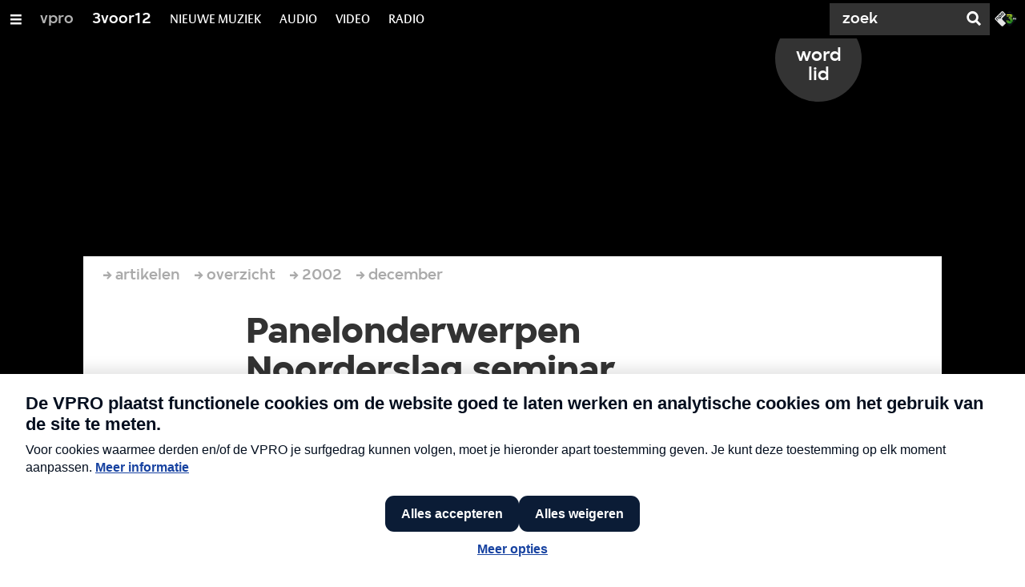

--- FILE ---
content_type: application/javascript;charset=UTF-8
request_url: https://3voor12.vpro.nl/.resources/vpro/themes/vpronl/js//snowpack_packages/6.24.4/villa-rating/villa-rating.css.js
body_size: 266
content:
import {css as litCss} from "../_snowpack/pkg/lit.js";
export const css = litCss`
:host {
  display: block;
}

ul {
  display: flex;
  padding: 0;
  margin: 0;
  font-size: inherit;
  line-height: 1;
}

::slotted(*:not(:is(ul, li))) {
  display: none !important;
  font-size: 0;
}

li {
  list-style: none;
  color: var(--villa-rating-unselected-color, var(--villa-theme-color--surface--darker, #d6d6d6));
}
li[data-active] {
  color: var(--villa-rating-selected-color, var(--villa-theme-color--accent, #0066ff));
}
`;


--- FILE ---
content_type: application/javascript;charset=UTF-8
request_url: https://3voor12.vpro.nl/.resources/vpro/themes/vpronl/js/jspm_packages/npm/vpro-frontend-module@1.0.31/vpro-api/location/LocationService.js
body_size: 625
content:
define(["exports","vpro-server-configuration","jquery","vpro-api/APIService.js","vpro-api/auth/Hmac.js","vpro-api/auth/Auth.js"],function(t,e,r,i,a,o){"use strict";function n(t){return t&&t.__esModule?t:{default:t}}function u(t,e,r){this.programUrl=t,this.bitrate=e,this.avFileFormat=r}function s(t){return function(e){var r=new u(e.programUrl||e,e.bitrate,e.avFileFormat);t.resolve(r)}}Object.defineProperty(t,"__esModule",{value:!0}),t.default=void 0,e=n(e),r=n(r),i=n(i),a=n(a),o=n(o),u.prototype={getProgramUrl:function(){return this.programUrl||""},getBitrate:function(){return this.bitrate},getAvFileFormat:function(){return this.avFileFormat}};var p=function(t,r,a){this.basePath=t||e.default.apiServer+"/v3/api/",this.apiKey=r||e.default.locationApiKey||"apiKey",this.secret=a||e.default.locationApiSecret||"secret",this.api=new i.default(this.basePath),this.auth=new o.default};p.prototype={filterOptions:function(t){var e={};for(var r in t)/^(options)$/.test(r)&&!1!==t[r]&&(e[r]=t[r]);return e},resolve:function(t,e){e=r.default.extend({},e);var i="locations/"+encodeURIComponent(t),a={},o=new r.default.Deferred;return a["x-npo-date"]=(new Date).toUTCString(),a["x-npo-mid"]=t,a.authorization=this.auth.getAuthorization(this.apiKey,this.secret,a),this.api.load(i,e,a).done(s(o)).fail(o.reject),o.promise()},forUrl:function(t,e){"string"==typeof t&&(t={src:t}),e=r.default.extend({plainText:!0},e);var i={};i["x-npo-date"]=(new Date).toUTCString(),i["x-npo-url"]=t.src,i.authorization=this.auth.getAuthorization(this.apiKey,this.secret,i);var a=new r.default.Deferred;return this.api.create("locations",t.src,e,i).done(s(a)).fail(a.reject),a.promise()}};var l=p;t.default=l});

--- FILE ---
content_type: application/javascript;charset=UTF-8
request_url: https://3voor12.vpro.nl/.resources/vpro/themes/vpronl/js//snowpack_packages/6.24.4/villa-text-card/villa-text-card.css.js
body_size: 1200
content:
import {css as litCss} from "../_snowpack/pkg/lit.js";
export const css = litCss`
*,
*:before,
*:after {
  box-sizing: border-box;
}

::slotted(*) {
  box-sizing: border-box;
}

:host([hidden]) {
  display: none !important;
}

:host {
  display: block;
  container-type: inline-size;
  container-name: host;
}

header {
  width: 100%;
  display: flex;
  flex-direction: column;
  justify-content: flex-end;
  gap: 4px;
  margin-bottom: 4px;
  font-size: 16px;
}

:host([layout=vertical]) header {
  position: absolute;
  bottom: 100%;
  margin-bottom: 20px;
}

article {
  height: 100%;
  color: inherit;
  display: flex;
  flex-direction: column;
  gap: 1px;
  position: relative;
}

:is(h1, h2, p) {
  margin: 0;
}

h1 {
  text-rendering: optimizeLegibility;
  -webkit-font-smoothing: antialiased;
  font-family: var(--villa-font-family--heading, var(--villa-theme-text--heading--font_family, "Simplistic Sans", "simplistic_sans", "SimplisticSans", sans-serif));
  font-weight: var(--villa-text-title-font-weight-bold, 700);
  margin: 0;
  font-size: calc(18px * var(--villa-text-title-multiplier, 1));
  line-height: 110%;
  overflow: hidden;
  display: -webkit-box;
  -webkit-box-orient: vertical;
  -webkit-line-clamp: var(--villa-text-card-headline-line-clamp, var(--__headline-line-clamp, 2));
  padding: 1px 0;
  display: -webkit-box;
}

h2 {
  text-rendering: optimizeLegibility;
  -webkit-font-smoothing: antialiased;
  font-family: var(--villa-font-family--heading, var(--villa-theme-text--heading--font_family, "Simplistic Sans", "simplistic_sans", "SimplisticSans", sans-serif));
  font-weight: var(--villa-text-title-font-weight-bold, 700);
  margin: 0;
  font-weight: 500;
  font-size: calc(14px * var(--villa-text-title-multiplier, 1));
  line-height: 100%;
  overflow: hidden;
  display: -webkit-box;
  -webkit-box-orient: vertical;
  -webkit-line-clamp: var(--villa-text-card-kicker-line-clamp, var(--__kicker-line-clamp, 1));
  padding: 1px 0;
  display: -webkit-box;
}

p {
  overflow: hidden;
  display: -webkit-box;
  -webkit-box-orient: vertical;
  -webkit-line-clamp: var(--villa-text-card-summary-line-clamp, var(--__summary-line-clamp, 2));
  padding: 1px 0;
  max-width: 640px;
  display: var(--__summary-display, none);
  text-rendering: optimizeLegibility;
  -webkit-font-smoothing: antialiased;
  font-family: var(--villa-font-family--main, var(--villa-theme-text--main--font_family, "VPRO Vesta", "vpro_vesta", sans-serif));
  font-weight: 400;
  font-size: calc(13px * var(--villa-text-body-multiplier, 1));
  line-height: 154%;
  --__summary-line-clamp: calc(var(--__element-width) / 75 - 2);
}
@container host (min-width:900px) {
  p {
    --__summary-line-clamp: 8;
  }
}

@container host (min-width:300px) {
  h1 {
    text-rendering: optimizeLegibility;
    -webkit-font-smoothing: antialiased;
    font-family: var(--villa-font-family--heading, var(--villa-theme-text--heading--font_family, "Simplistic Sans", "simplistic_sans", "SimplisticSans", sans-serif));
    font-weight: var(--villa-text-title-font-weight-bold, 700);
    margin: 0;
    font-weight: var(--villa-text-title-font-weight-bold, 700);
    font-size: calc(21px * var(--villa-text-title-multiplier, 1));
    line-height: 100%;
  }
}
@container host (min-width:600px) {
  h1 {
    text-rendering: optimizeLegibility;
    -webkit-font-smoothing: antialiased;
    font-family: var(--villa-font-family--heading, var(--villa-theme-text--heading--font_family, "Simplistic Sans", "simplistic_sans", "SimplisticSans", sans-serif));
    font-weight: var(--villa-text-title-font-weight-bold, 700);
    margin: 0;
    font-size: calc(24px * var(--villa-text-title-multiplier, 1));
    line-height: 100%;
  }
  p {
    text-rendering: optimizeLegibility;
    -webkit-font-smoothing: antialiased;
    font-family: var(--villa-font-family--main, var(--villa-theme-text--main--font_family, "VPRO Vesta", "vpro_vesta", sans-serif));
    font-weight: 400;
    font-size: calc(15px * var(--villa-text-body-multiplier, 1));
    line-height: 160%;
  }
}
@container host (min-width:900px) {
  h1 {
    text-rendering: optimizeLegibility;
    -webkit-font-smoothing: antialiased;
    font-family: var(--villa-font-family--heading, var(--villa-theme-text--heading--font_family, "Simplistic Sans", "simplistic_sans", "SimplisticSans", sans-serif));
    font-weight: var(--villa-text-title-font-weight-bold, 700);
    margin: 0;
    font-size: calc(36px * var(--villa-text-title-multiplier, 1));
    line-height: 100%;
  }
  p {
    text-rendering: optimizeLegibility;
    -webkit-font-smoothing: antialiased;
    font-family: var(--villa-font-family--main, var(--villa-theme-text--main--font_family, "VPRO Vesta", "vpro_vesta", sans-serif));
    font-weight: 400;
    font-size: calc(15px * var(--villa-text-body-multiplier, 1));
    line-height: 160%;
  }
}
:host([layout=horizontal]) header {
  height: initial !important;
}
@container host (min-width:400px) {
  :host([layout=horizontal]) {
    --__summary-display: -webkit-box;
  }
}
@container host (min-width:600px) {
  :host([layout=horizontal]) h1 {
    text-rendering: optimizeLegibility;
    -webkit-font-smoothing: antialiased;
    font-family: var(--villa-font-family--heading, var(--villa-theme-text--heading--font_family, "Simplistic Sans", "simplistic_sans", "SimplisticSans", sans-serif));
    font-weight: var(--villa-text-title-font-weight-bold, 700);
    margin: 0;
    font-size: calc(30px * var(--villa-text-title-multiplier, 1));
    line-height: 100%;
    --__headline-line-clamp: 3;
  }
}

@container host (min-width:300px) {
  :host(:not([layout=composite]):not([layout=horizontal])) p {
    --__summary-display: -webkit-box;
  }
}

:host([layout=compact]) p,
:host([layout=compact][data-container-query]) p {
  --__summary-display: -webkit-box;
  --__summary-line-clamp: 2;
}

:host([layout=vertical]) p,
:host([layout=vertical][data-container-query]) p {
  --__summary-display: -webkit-box;
  --__summary-line-clamp: 4;
}
@container host (min-width:900px) {
  :host([layout=vertical]) article,
  :host([layout=vertical][data-container-query]) article {
    display: grid;
    grid-template-columns: 1fr 1fr;
    grid-template-areas: "header header" "title content";
    gap: 8px 16px;
  }
  :host([layout=vertical]) header,
  :host([layout=vertical][data-container-query]) header {
    grid-area: header;
  }
  :host([layout=vertical]) h1,
  :host([layout=vertical][data-container-query]) h1 {
    grid-area: title;
    --__headline-line-clamp: 6;
  }
  :host([layout=vertical]) p,
  :host([layout=vertical][data-container-query]) p {
    grid-area: content;
    padding-top: 12px;
    --__summary-line-clamp: 12;
  }
}

@container host (min-width:480px) {
  :host([layout=composite]) p {
    --__summary-display: -webkit-box;
  }
}

villa-icon {
  display: block;
  font-size: 125%;
}
@container host (min-width:600px) {
  villa-icon {
    font-size: 150%;
  }
}

villa-rating {
  font-size: 100%;
}
@container host (min-width:600px) {
  villa-rating {
    font-size: 112.5%;
  }
}
@container host (min-width:900px) {
  villa-rating {
    font-size: 125%;
  }
}
`;
